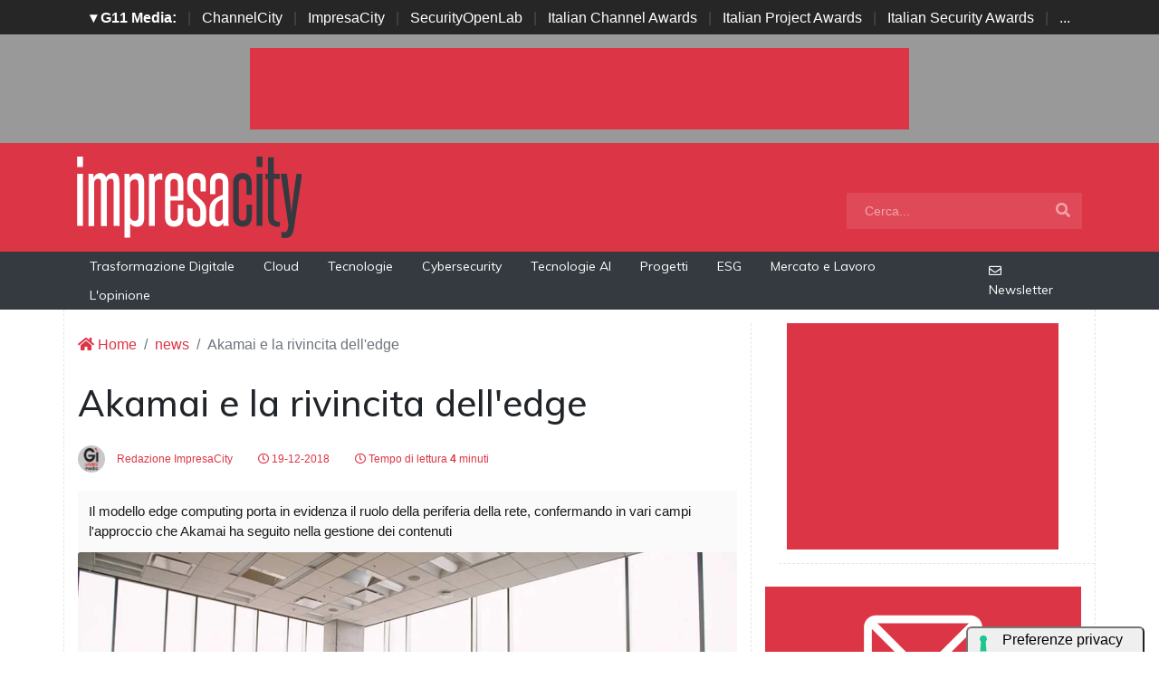

--- FILE ---
content_type: text/html; charset=UTF-8
request_url: https://www.impresacity.it/news/20939/akamai-e-la-rivincita-dell-edge.html
body_size: 12445
content:
<!doctype html>
<html lang="it-IT">
<head>


    <meta charset="utf-8">
    <title>Akamai e la rivincita dell'edge</title>
    <meta name="viewport" content="width=device-width, initial-scale=1, shrink-to-fit=no">
    <meta http-equiv="content-language" content="IT" />
    <meta name="title" content="Akamai e la rivincita dell'edge" />
    <meta name="description" content="Il modello edge computing porta in evidenza il ruolo della periferia della rete, confermando in vari campi l'approccio che Akamai ha seguito nella gestione dei contenuti" />
    <meta name="keywords" content="impresacity, Akamai, edge, edge computing, cloud, Content Delivery Network, media streaming, datacenter, edge server, IoT, multicloud, bot, VPN, identity-aware proxy" />
    <meta name="language" content="it" />
    <meta name="robots" content="INDEX,FOLLOW" />
    <meta name="robots" content="max-snippet:-1, max-image-preview:large, max-video-preview:-1"/>
    <meta name="author" content="ImpresaCity">
    <meta name="image" property="og:image" content="https://www.impresacity.it/immagini/2018/12/network-1.jpg">

    <link rel="image_src" href="https://www.impresacity.it/immagini/2018/12/network-1.jpg" />
    <link rel="icon" href="https://www.impresacity.it/img/favicon.png" type="image/png" />
    <link rel="amphtml" href="https://www.impresacity.it/amp/20939/akamai-e-la-rivincita-dell-edge.html" />
    <link rel="canonical" href="https://www.impresacity.it/news/20939/akamai-e-la-rivincita-dell-edge.html" />

    <!-- facebook i -->
    <meta property="fb:app_id" content="198876103293">
    <meta property="og:url" content="https://www.impresacity.it/news/20939/akamai-e-la-rivincita-dell-edge.html" />
    <meta property="og:type" content="Article" />
    <meta property="og:title" content="Akamai e la rivincita dell'edge" />
    <meta property="og:description" content="Il modello edge computing porta in evidenza il ruolo della periferia della rete, confermando in vari campi l'approccio che Akamai ha seguito nella gestione dei contenuti" />
    <meta property="og:image" content="https://www.impresacity.it/immagini/2018/12/network-1.jpg" />
    <meta property="og:image:secure_url" content="https://www.impresacity.it/immagini/2018/12/network-1.jpg" />
    <meta property="og:site_name" content="impresacity.it"/>
    <meta property="og:image:width"" content="1280"/>
    <meta property="og:image:height" content="720"/>
    <meta property="og:locale" content="it_IT" />
    <meta property="article:publisher" content="https://www.facebook.com/impresacitycity/" />
    <!-- facebook f -->

    <!-- twitter i -->
    <meta name="twitter:card" content="summary_large_image" />
    <meta name="twitter:description" content="Il modello edge computing porta in evidenza il ruolo della periferia della rete, confermando in vari campi l'approccio che Akamai ha seguito nella gestione dei contenuti" />
    <meta name="twitter:title" content="Akamai e la rivincita dell'edge" />
    <meta name="twitter:image" content="https://www.impresacity.it/immagini/2018/12/network-1.jpg" />
    <!-- twitter f -->

    <!-- dlvr tag -->
    <meta property="article:tag" content="edgecomputing" />
    <!-- dlvr tag -->

    
		<!-- cookie -->
			<script type="text/javascript" src="https://embeds.iubenda.com/widgets/a00b60dd-6db6-11ee-8bfc-5ad8d8c564c0.js"></script>
		<!-- cookie -->
    
    
    <link rel="stylesheet" href="https://www.impresacity.it/script/bootstrap/css/bootstrap.min.css">
    <script src="https://www.impresacity.it/script/jquery-3.4.1.min.js"></script>
    <script src="https://www.impresacity.it/script/popper.min.js"></script>
    <script src="https://www.impresacity.it/script/bootstrap/js/bootstrap.min.js"></script>
    <link rel="stylesheet" href="https://www.impresacity.it/script/responsive.css">

    <link rel="stylesheet" href="https://www.impresacity.it/script/fontawesome-free-5.12.1-web/css/all.css">

    <link href="https://fonts.googleapis.com/css?family=Muli:300,400,500,600,700,800,900&display=swap" rel="stylesheet">

    <link rel="stylesheet" href="https://www.impresacity.it/script/style1.css">
    <link rel="stylesheet" href="https://www.impresacity.it/script/style4.css">
    <link rel="stylesheet" href="https://www.impresacity.it/script/style2025.css" />
        
    
	
			<!-- Global site tag (gtag.js) - Google Analytics -->
			<script async src="https://www.googletagmanager.com/gtag/js?id=G-EXPP5QHRZT"></script>
			<script>
			window.dataLayer = window.dataLayer || [];
			function gtag(){dataLayer.push(arguments);}
			gtag('js', new Date());

			gtag('config', 'G-EXPP5QHRZT');
			</script>

    
    

    <script async src="https://securepubads.g.doubleclick.net/tag/js/gpt.js"></script>
    <script>
    window.googletag = window.googletag || {cmd: []};
    googletag.cmd.push(function() {
        googletag.defineSlot('/4143769/impresacity-336x280-A', [300, 250], 'div-gpt-ad-1697547680367-0').addService(googletag.pubads());
        googletag.defineSlot('/4143769/impresacity-336x280-B', [300, 250], 'div-gpt-ad-1697547680367-1').addService(googletag.pubads());
        googletag.defineSlot('/4143769/impresacity-336x280-C', [300, 250], 'div-gpt-ad-1697547680367-2').addService(googletag.pubads());
        googletag.defineSlot('/4143769/impresacity-336x280-D', [300, 250], 'div-gpt-ad-1697547680367-3').addService(googletag.pubads());
        googletag.defineSlot('/4143769/impresacity-728x90', [728, 90], 'div-gpt-ad-1697547680367-4').addService(googletag.pubads());
        googletag.defineSlot('/4143769/impresacity-728x90-A', [728, 90], 'div-gpt-ad-1697547680367-5').addService(googletag.pubads());
        googletag.defineSlot('/4143769/impresacity-728x90-B', [728, 90], 'div-gpt-ad-1697547680367-6').addService(googletag.pubads());
        googletag.defineSlot('/4143769/impresacity-728x90-C', [728, 90], 'div-gpt-ad-1697547680367-7').addService(googletag.pubads());
        googletag.defineSlot('/4143769/impresacity-sfondo', [1, 1], 'div-gpt-ad-1697547680367-8').addService(googletag.pubads());
        /*googletag.pubads().enableSingleRequest();*/
        googletag.pubads().collapseEmptyDivs();
        googletag.enableServices();
    });
    </script>



    <script type="application/ld+json">
    {
      "@context" : "https://schema.org",
      "@type" : "WebSite",
      "name" : "ImpresaCity",
      "alternateName" : "IC",
      "url" : "https://www.impresacity.it/"
    }
    </script>


</head>
<body>









                    <div id='div-gpt-ad-1697547680367-8' style="height: 1px;">
                    <script>
                        googletag.cmd.push(function() { googletag.display('div-gpt-ad-1697547680367-8'); });
                    </script>
                    </div>


            













        <!-- network -->
        <style>
            .g11networks { background-color: #262626; color: #4c4c4c; padding-top: 8px; padding-bottom: 8px; height: 38px;  overflow: hidden; }
            .g11networks .breadcrumb, .g11networks .list-group-item, .g11networks .collapse { background-color: #262626; }
            .g11networks .list-group-item { border:  1px solid rgba(255,255,255,.125); border-width: 0 0 1px; }
            .g11networks .container a { color: white; padding: 0 8px 0 8px; text-decoration: none; }
            .g11networks .container a:hover { background-color: rgba(255,255,255,0.2);}
            .g11networks-container .list-group a { color: #262626; text-decoration: none;}
        </style>

        
        <div class="g11networks">
            <div class="container text-center">
                            <a data-toggle="collapse" href="#collapseg11networks"><strong>	&#9662; G11 Media:</strong></a> | 
                            <a target="_Blank" href="https://www.channelcity.it">ChannelCity</a> | 
                            <a target="_Blank" href="https://www.impresacity.it">ImpresaCity</a> | 
                            <a target="_Blank" href="https://www.securityopenlab.it">SecurityOpenLab</a> | 
                            <a target="_Blank" href="https://www.italianchannelawards.it">Italian Channel Awards</a> | 
                            <a target="_Blank" href="https://www.italianprojectawards.it">Italian Project Awards</a> | 
                            <a target="_Blank" href="https://www.italiansecurityawards.it">Italian Security Awards</a> | 
                            <a data-toggle="collapse" href="#collapseg11networks">...
            </div>
        </div>



            <div class="container g11networks-container">

                    <div class="collapse" id="collapseg11networks">
                        <div class="row">
                            <div class="col-md-4">
                                <ul class="list-group list-group-flush">
                                    <li class="list-group-item"><a target="_Blank" href="https://www.g11media.it"><strong>G11 Media</strong></a></li>
                                    <li class="list-group-item"><a target="_Blank" href="https://www.agendaict.it"><strong>AgendaICT</strong></a></li>
                                    <li class="list-group-item"><a target="_Blank" href="https://www.bitcity.it"><strong>BitCity</strong></a></li>
                                    <li class="list-group-item"><a target="_Blank" href="https://www.channelcity.it"><strong>ChannelCity</strong></a></li>
                                    
                                </ul>
                            </div>   
                            <div class="col-md-4">
                                <ul class="list-group list-group-flush">
                                    <li class="list-group-item"><a target="_Blank" href="https://www.securityopenlab.it"><strong>SecurityOpenLab</strong></a></li>
                                    <li class="list-group-item"><a target="_Blank" href="https://www.greencity.it"><strong>GreenCity</strong></a></li>
                                    <li class="list-group-item"><a target="_Blank" href="https://www.impresacity.it"><strong>ImpresaCity</strong></a></li>
                                    <li class="list-group-item"><a target="_Blank" href="https://www.impresagreen.it"><strong>ImpresaGreen</strong></a></li>
                                </ul>
                            </div>                    
                            <div class="col-md-4">
                                <ul class="list-group list-group-flush">
                                    <li class="list-group-item"><a target="_Blank" href="https://www.innovationopenlab.com"><strong>InnovationOpenLab</strong></a></li>
                                    <li class="list-group-item"><a target="_Blank" href="https://www.innovationcity.it"><strong>InnovationCity</strong></a></li>
                                    <li class="list-group-item"><a target="_Blank" href="https://www.italianchannelawards.it"><strong>Italian Channel Awards</strong></a></li>
                                    <li class="list-group-item"><a target="_Blank" href="https://www.italianprojectawards.it"><strong>Italian Project Awards</strong></a></li>
                                    <li class="list-group-item"><a target="_Blank" href="https://www.italiansecurityawards.it"><strong>Italian Security Awards</strong></a></li>
                                </ul>
                            </div>                    
                        </div>
                    </div>


            </div>

        <!-- network -->










        







<!--- pagina i -->

<div class="pagina" id="pagina">







    <!-- ADV apertura i -->   

    <div class="bg-apertura-adv">

        <div class="container">

            <div class="row">

                <div class="col-12">

                    <div class="adv-728x90">

                        
         
                    <div id='div-gpt-ad-1697547680367-4'>
                    <script>
                        googletag.cmd.push(function() { googletag.display('div-gpt-ad-1697547680367-4'); });
                    </script>
                    </div>


            
                    </div>

                </div>

            </div>

        </div>

    </div>

    <!-- ADV apertura f -->










    <!-- menu superiore i -->



    <nav class="navbar navbar-expand-lg navbar-light menu-superiore">

        <div class="container">



            <div class="logo-up"><a href="https://www.impresacity.it/" title="ImpresaCity"><img class="logo-img" src="https://www.impresacity.it/img/logo-impresacity-bianco.svg" alt="ImpresaCity"></a></div>



            <button class="navbar-toggler" type="button" data-toggle="collapse" data-target="#navbarSupportedContent"

                aria-controls="navbarSupportedContent" aria-expanded="false" aria-label="Toggle navigation">

                <span class="navbar-toggler-icon"></span>

            </button>



            <div class="collapse navbar-collapse" id="navbarSupportedContent">

                <ul class="navbar-nav mr-auto">

                    <li class="nav-item d-block d-sm-none">

                        <a class="nav-link" href="https://www.impresacity.it/"><i class="fas fa-home"></i> Home <span class="sr-only">(current)</span></a>

                    </li>



                    <li class="nav-item d-block d-sm-none">        
                        <a class="nav-link" href="https://www.impresacity.it/categoria/trasformazione-digitale">Trasformazione Digitale</a>
                    </li>    

                    <li class="nav-item d-block d-sm-none">                
                        <a class="nav-link" href="https://www.impresacity.it/categoria/cloud">Cloud</a>
                    </li>

                    <li class="nav-item d-block d-sm-none">                
                        <a class="nav-link" href="https://www.impresacity.it/archivio/tecnologie">Tecnologie</a>
                    </li>    

                    <li class="nav-item d-block d-sm-none">                
                        <a class="nav-link" href="https://www.impresacity.it/categoria/cybersecurity">Cybersecurity</a>
                    </li>    

                    <li class="nav-item d-block d-sm-none">                
                        <a class="nav-link" href="https://www.impresacity.it/categoria/tecnologie-ai">Tecnologie AI</a>
                    </li>    

                    <li class="nav-item d-block d-sm-none">
                        <a class="nav-link" href="https://www.impresacity.it/categoria/progetti">Progetti</a>
                    </li>    

                    <li class="nav-item d-block d-sm-none">
                        <a class="nav-link" href="https://www.impresacity.it/categoria/esg">ESG</a>
                    </li>    

                    <li class="nav-item d-block d-sm-none">
                        <a class="nav-link" href="https://www.impresacity.it/categoria/mercato-e-lavoro">Mercato e Lavoro</a>
                    </li>   
                    
                    <li class="nav-item d-block d-sm-none">
                        <a class="nav-link" href="https://www.impresacity.it/categoria/opinione">L'opinione</a>
                    </li>    





                </ul>



                <form class="form-inline my-2 my-lg-0 menu-cerca"  action="https://www.impresacity.it/cerca" method="get" enctype="application/x-www-form-urlencoded" accept-charset="UTF-8">

                    <input id="s" name="s" class="form-control mr-sm-2" type="search" placeholder="Cerca..." aria-label="Search">

                    <button class="btn my-2 my-sm-0" type="submit"><i class="fa fa-search"></i></button>

                </form>



            </div>



        </div>

    </nav>








    







    <nav class="navbar navbar-expand-lg navbar-light menu-superiore-m">

        <div class="container">

            <div class="sinistra d-none d-sm-block">

                <!-- <a class="nav-link" href="https://www.impresacity.it/"><i class="fas fa-home"></i> Home</a> -->
                <a class="nav-link" href="https://www.impresacity.it/categoria/trasformazione-digitale">Trasformazione Digitale</a>
                <a class="nav-link" href="https://www.impresacity.it/categoria/cloud">Cloud</a>
                <a class="nav-link" href="https://www.impresacity.it/categoria/tecnologie">Tecnologie</a>
                <a class="nav-link" href="https://www.impresacity.it/categoria/cybersecurity">Cybersecurity</a>
                <a class="nav-link" href="https://www.impresacity.it/categoria/tecnologie-ai">Tecnologie AI</a>
                <a class="nav-link" href="https://www.impresacity.it/categoria/progetti">Progetti</a>
                <a class="nav-link" href="https://www.impresacity.it/categoria/esg">ESG</a>
                <a class="nav-link" href="https://www.impresacity.it/categoria/mercato-e-lavoro">Mercato e Lavoro</a>
                <a class="nav-link" href="https://www.impresacity.it/categoria/opinione">L'opinione</a>
                
            </div>

            <div class="destra">



                    <a class="nav-link" target="_Blank" href="https://bitcity.emailsp.com/frontend/forms/Subscription.aspx?idList=4&idForm=133&guid=28530055-23BC-4E37-AD99-3319F2F068F0" title="Iscriviti alla newsltter di ImpresaCity per rimanere sempre aggiornato"><i class="far fa-envelope"></i> Newsletter</a>

            </div>

        </div>

    </nav>

    <!-- menu superiore i -->




    

    





















 






<!-- pagina lettura i -->


    <div class="container container-bianco">
        <div class="row sopra-15">

        
                

                


<!--  dati strutturati i ----------------------------------------------------------------------------------->

   <script type="application/ld+json">
            {
              "@context": "http://schema.org",
              "@type": "NewsArticle",
              "timeRequired": "PT4M",
              "mainEntityOfPage": {
                "@type": "WebPage",
                "@id": "https://www.impresacity.it/news/20939/akamai-e-la-rivincita-dell-edge.html"
              },
              "headline": "Akamai e la rivincita dell'edge",
              "image": {
                "@type": "ImageObject",
                "url": "https://www.impresacity.it/immagini/2018/12/network-1.jpg",
                "width": 1024,
                "height": 768
              },
              "datePublished": "2018-12-19 17:48:00",
              "dateModified": "2018-12-19 18:03:01",
              "author": {
                "@type": "Person",
                "name": "Redazione ImpresaCity"
              },
               "publisher": {
                "@type": "Organization",
                "name": "G11 Media S.r.l.",
                "url": "https://www.g11media.it",
                "logo": {
                  "@type": "ImageObject",
                  "url": "https://www.g11media.it/img2015/g11media.png",
                  "width": 300,
                  "height": 300
                }
              },
              "description": "Il modello edge computing porta in evidenza il ruolo della periferia della rete, confermando in vari campi l'approccio che Akamai ha seguito nella gestione dei contenuti",
              "articleBody": "Ora che tutti parlano in vario modo di edge computing come di una evoluzione che sta mettendo in discussione la centralizzazione del cloud, il rischio  egrave; dimenticarsi che in alcuni ambiti ci si concentra da anni sulla  periferia  della rete come componente chiave. Un esempio calzante  egrave; la distribuzione dei contenuti su Internet, un ambito per cui Akamai ha realizzato una sua CDN (Content Delivery Network) da 240 mila nodi su cui transita un terzo circa del traffico web mondiale.La logica della CDN Akamai  egrave; applicata soprattutto al media streaming ma  egrave; in pieno stile edge computing: se aspettassimo i contenuti dal centro della rete non riusciremmo mai a fruirne in maniera adeguata, motivo per cui devono essere sparsi (intelligentemente) in una rete distribuita e  densa  con nodi in prossimit agrave; degli utenti che vi si collegano. E non  egrave; un problema di banda in senso generalizzato: Akamai stima che tutte le connessioni last mile combinate a livello mondiale ammontino a qualcosa come 36 mila Tbps, molto pi ugrave; di quanto servirebbe per portare streaming 4K da 10 Mbps ai 2,5 miliardi di utenti Internet.In periferia quindi la banda c' egrave; eccome (mediamente,  egrave; ovvio).  Egrave; il  centro  di Internet che non sarebbe in grado di generare flussi trasmissivi adeguati. Se i flussi dati dovessero partire da una serie di datacenter centralizzati e transitare sui backbone degli operatori, come prevede il modello classico del cloud, quei 2,5 miliardi di utenti resterebbero figurativamente a piedi, perch eacute; la banda massima del core di Internet al momento  egrave; stimabile in 72 volte meno quella della periferia.L'approccio orientato all'edge che per Akamai  egrave; business quotidiano promette ora di toccare ambiti molto pi ugrave; ampi del media streaming.  Il modello tradizionale basato sui datacenter centralizzati - spiega Alessandro Livrea, Country Manager di Akamai Italia - non funziona pi ugrave;. Anche le aziende che oggi offrono servizi cloud dovranno passare a modelli diversi che mettono in evidenza gli edge server.  Egrave; un cambio di paradigma importante .Spesso si associa il tema edge computing con le applicazioni IoT e il legame certamente esiste. Akamai sottolinea per ograve; che per molte imprese il primo passo dal cloud all'edge pi ugrave; semplicemente sar agrave; il multicloud, che anche Gartner vede come la strategia pi ugrave; comunemente utilizzata il prossimo anno dalle imprese. Il passo per ograve; non  egrave; scontato, anche perch eacute; richiede di uniformare la gestione e la protezione dei dati distribuiti su cloud diversi.Anche da questo punto di vista il modello edge computing pu ograve; aiutare. Di fronte alle importanti evoluzioni che, secondo Akamai, le minacce in rete avranno nel 2019 (attacchi sempre pi ugrave; sofisticati e  silenti , bot che ormai fanno la met agrave; del traffico Internet, device IoT a rischio di violazione...)  egrave; utile mettere a fattor comune la conoscenza raccolta dai vari nodi della rete, ad esempio con funzioni di analisi comportamentale per distinguere tra utenti leciti e non (o tra umani e bot). Tecnologie come queste - spiega Livrea - traggono vantaggi dall'edge per questioni di scalabilit agrave;. Collocarle al centro della rete significherebbe dover creare sistemi in grado di gestire le situazioni di picco, in casa o in cloud, senza latenza. All'edge invece si fa leva su un numero elevato di nodi, tutti dotati delle funzioni necessarie .La tendenza - sempre tra le previsioni Akamai per il 2019 - verso una sicurezza pi ugrave; elastica e adattabile  egrave; confermata dal declino delle tradizionali VPN. Il passaggio al cloud ha complicato lo scenario VPN perch eacute; le risorse non sono pi ugrave; centralizzate:  non ha pi ugrave; senso distinguere tra Internet e le intranet, ma non possiamo gestire un'autenticazione separata per ogni servizio , sottolinea Livrea.Da qui la diffusione dei cosiddetti identity-aware proxy che gestiscono connessioni mirate Layer 7 per le singole applicazioni in cloud: una forma di micro-segmentazione degli accessi che sarebbe troppo complessa con l'approccio VPN convenzionale.  Nel 2019 sar agrave; un trend importante - spiega Livrea - anche se appare difficile accettarlo a livello filosofico perch eacute; si dismette una tecnologia consolidata per una soluzione nuova, ma che nella pratica ha gi agrave; evidenziato grandi vantaggi ."
            }
            </script>

          
            


          <script type="application/ld+json">
            {
              "@context": "http://schema.org",
              "@type": "Article",
              "timeRequired": "PT4M",
              "mainEntityOfPage": {
                "@type": "WebPage",
                "@id": "https://www.impresacity.it/news/20939/akamai-e-la-rivincita-dell-edge.html"
              },
              "headline": "Akamai e la rivincita dell'edge",
              "image": {
                "@type": "ImageObject",
                "url": "https://www.impresacity.it/immagini/2018/12/network-1.jpg",
                "width": 1024,
                "height": 768
              },
              "datePublished": "2018-12-19 17:48:00",
              "dateModified": "2018-12-19 18:03:01",
              "author": {
                "@type": "Person",
                "name": "Redazione ImpresaCity"
              },
               "publisher": {
                "@type": "Organization",
                "name": "G11 Media S.r.l.",
                "url": "https://www.g11media.it",
                "logo": {
                  "@type": "ImageObject",
                  "url": "https://www.g11media.it/img2015/g11media.png",
                  "width": 300,
                  "height": 300
                }
              },
              "description": "Il modello edge computing porta in evidenza il ruolo della periferia della rete, confermando in vari campi l'approccio che Akamai ha seguito nella gestione dei contenuti",
              "articleBody": "Ora che tutti parlano in vario modo di edge computing come di una evoluzione che sta mettendo in discussione la centralizzazione del cloud, il rischio  egrave; dimenticarsi che in alcuni ambiti ci si concentra da anni sulla  periferia  della rete come componente chiave. Un esempio calzante  egrave; la distribuzione dei contenuti su Internet, un ambito per cui Akamai ha realizzato una sua CDN (Content Delivery Network) da 240 mila nodi su cui transita un terzo circa del traffico web mondiale.La logica della CDN Akamai  egrave; applicata soprattutto al media streaming ma  egrave; in pieno stile edge computing: se aspettassimo i contenuti dal centro della rete non riusciremmo mai a fruirne in maniera adeguata, motivo per cui devono essere sparsi (intelligentemente) in una rete distribuita e  densa  con nodi in prossimit agrave; degli utenti che vi si collegano. E non  egrave; un problema di banda in senso generalizzato: Akamai stima che tutte le connessioni last mile combinate a livello mondiale ammontino a qualcosa come 36 mila Tbps, molto pi ugrave; di quanto servirebbe per portare streaming 4K da 10 Mbps ai 2,5 miliardi di utenti Internet.In periferia quindi la banda c' egrave; eccome (mediamente,  egrave; ovvio).  Egrave; il  centro  di Internet che non sarebbe in grado di generare flussi trasmissivi adeguati. Se i flussi dati dovessero partire da una serie di datacenter centralizzati e transitare sui backbone degli operatori, come prevede il modello classico del cloud, quei 2,5 miliardi di utenti resterebbero figurativamente a piedi, perch eacute; la banda massima del core di Internet al momento  egrave; stimabile in 72 volte meno quella della periferia.L'approccio orientato all'edge che per Akamai  egrave; business quotidiano promette ora di toccare ambiti molto pi ugrave; ampi del media streaming.  Il modello tradizionale basato sui datacenter centralizzati - spiega Alessandro Livrea, Country Manager di Akamai Italia - non funziona pi ugrave;. Anche le aziende che oggi offrono servizi cloud dovranno passare a modelli diversi che mettono in evidenza gli edge server.  Egrave; un cambio di paradigma importante .Spesso si associa il tema edge computing con le applicazioni IoT e il legame certamente esiste. Akamai sottolinea per ograve; che per molte imprese il primo passo dal cloud all'edge pi ugrave; semplicemente sar agrave; il multicloud, che anche Gartner vede come la strategia pi ugrave; comunemente utilizzata il prossimo anno dalle imprese. Il passo per ograve; non  egrave; scontato, anche perch eacute; richiede di uniformare la gestione e la protezione dei dati distribuiti su cloud diversi.Anche da questo punto di vista il modello edge computing pu ograve; aiutare. Di fronte alle importanti evoluzioni che, secondo Akamai, le minacce in rete avranno nel 2019 (attacchi sempre pi ugrave; sofisticati e  silenti , bot che ormai fanno la met agrave; del traffico Internet, device IoT a rischio di violazione...)  egrave; utile mettere a fattor comune la conoscenza raccolta dai vari nodi della rete, ad esempio con funzioni di analisi comportamentale per distinguere tra utenti leciti e non (o tra umani e bot). Tecnologie come queste - spiega Livrea - traggono vantaggi dall'edge per questioni di scalabilit agrave;. Collocarle al centro della rete significherebbe dover creare sistemi in grado di gestire le situazioni di picco, in casa o in cloud, senza latenza. All'edge invece si fa leva su un numero elevato di nodi, tutti dotati delle funzioni necessarie .La tendenza - sempre tra le previsioni Akamai per il 2019 - verso una sicurezza pi ugrave; elastica e adattabile  egrave; confermata dal declino delle tradizionali VPN. Il passaggio al cloud ha complicato lo scenario VPN perch eacute; le risorse non sono pi ugrave; centralizzate:  non ha pi ugrave; senso distinguere tra Internet e le intranet, ma non possiamo gestire un'autenticazione separata per ogni servizio , sottolinea Livrea.Da qui la diffusione dei cosiddetti identity-aware proxy che gestiscono connessioni mirate Layer 7 per le singole applicazioni in cloud: una forma di micro-segmentazione degli accessi che sarebbe troppo complessa con l'approccio VPN convenzionale.  Nel 2019 sar agrave; un trend importante - spiega Livrea - anche se appare difficile accettarlo a livello filosofico perch eacute; si dismette una tecnologia consolidata per una soluzione nuova, ma che nella pratica ha gi agrave; evidenziato grandi vantaggi ."
            }
            </script>

<!--  dati strutturati f ----------------------------------------------------------------------------------->








            <!--- colonna sinistra i -->
            <div class="col-lg-8 divisione-destra">



                


                


                    
                    <nav aria-label="breadcrumb">
                        <ol class="breadcrumb">
                            <li class="breadcrumb-item"><a href="https://www.impresacity.it/"><i class="fas fa-home"></i> Home</a></li>
                            <li class="breadcrumb-item"><a href="https://www.impresacity.it/archivio/news">news</a></li>
                            <li class="breadcrumb-item active" aria-current="page">Akamai e la rivincita dell'edge</li>
                        </ol>
                    </nav>


                <h1 class="post-titolo"> Akamai e la rivincita dell'edge </h1>



                <ul class="post-meta">
                    <li class="post-author">
                        <a href="#"><img class="immagine-autore rounded-circle" src="https://www.impresacity.it/img/autori/redazione.jpg" title="Redazione ImpresaCity" alt="Redazione ImpresaCity"> Redazione ImpresaCity </a>
                    </li>
                    <li><a href="#"><i class="far fa-clock"></i> 19-12-2018 </a></li>

                    <li><a href="#"><i class="far fa-clock"></i> Tempo di lettura <strong>4</strong> minuti</a></li>

                    <li class="social-share">
                                            </li>
                </ul>

                
                <p class="post-occhiello"> Il modello edge computing porta in evidenza il ruolo della periferia della rete, confermando in vari campi l'approccio che Akamai ha seguito nella gestione dei contenuti </p>


                <div class="post-immagine immagine">
                    <div class="immagine-sfondo" style="background-image:url(https://www.impresacity.it/immagini/2018/12/network-1.jpg)"> </div>
                    <div class="post-immagine-cat">
                                                <a title="Trasformazione Digitale" href="https://www.impresacity.it/categoria/trasformazione-digitale" class="post-cat">Trasformazione Digitale</a>
                                                <a title="Cloud" href="https://www.impresacity.it/categoria/cloud" class="post-cat">Cloud</a>
                                            </div>
                </div>








                

                
                
                
                
                
                <!-- riga social i -->           
                <div class="riga-social">
					<div class="social">
                        <div class="item"><a target="_Blank" href="https://www.facebook.com/sharer.php?u=https://www.impresacity.it/news/20939/akamai-e-la-rivincita-dell-edge.html"><img src="/img/social/facebook.svg"></a></div>
                        <div class="item"><a target="_Blank" href="https://www.linkedin.com/shareArticle?mini=true&url=https://www.impresacity.it/news/20939/akamai-e-la-rivincita-dell-edge.html&title=Akamai e la rivincita dell'edge"><img src="/img/social/linkedin.svg"></a></div>
                        <div class="item"><a target="_Blank" href="https://twitter.com/intent/tweet?text=Akamai e la rivincita dell'edge&url=https://www.impresacity.it/news/20939/akamai-e-la-rivincita-dell-edge.html"><img src="/img/social/twitter.svg"></a></div>
                    </div>
                </div>
                <!-- riga social f -->



           
                                








                <div class="post-testo">
                    Ora che tutti parlano in vario modo <a target="_Blank" href=" https://www.impresacity.it/news/20892/edge-computing-cos-e-oggi-e-perche-sta-cambiando-anche-l-approccio-al-cloud.html">di edge computing</a> come di una evoluzione che sta mettendo in discussione la centralizzazione del cloud, il rischio &egrave; dimenticarsi che in alcuni ambiti ci si concentra da anni sulla<strong> "periferia" della rete come componente chiave</strong>. Un esempio calzante &egrave; la distribuzione dei contenuti su Internet, un ambito per cui <strong>Akamai</strong> ha realizzato una sua CDN (Content Delivery Network) da 240 mila nodi su cui transita un terzo circa del traffico web mondiale.<br /><br />La logica della CDN Akamai &egrave; applicata soprattutto al media streaming ma &egrave; in pieno stile edge computing: se aspettassimo i contenuti dal centro della rete non riusciremmo mai a fruirne in maniera adeguata, motivo per cui devono essere <strong>sparsi (intelligentemente) in una rete distribuita e "densa"</strong> con nodi in prossimit&agrave; degli utenti che vi si collegano. E non &egrave; un <a target="_Blank" href=" https://www.impresacity.it/news/20894/">problema di banda</a> in senso generalizzato: Akamai stima che tutte le connessioni last mile combinate a livello mondiale ammontino a <strong>qualcosa come 36 mila Tbps</strong>, molto pi&ugrave; di quanto servirebbe per portare streaming 4K da 10 Mbps ai 2,5 miliardi di utenti Internet.<br /><br />In periferia quindi la banda c'&egrave; eccome (mediamente, &egrave; ovvio). &Egrave; il "centro" di Internet che <strong>non sarebbe in grado di generare flussi trasmissivi adeguati</strong>. Se i flussi dati dovessero partire da una serie di datacenter centralizzati e transitare sui backbone degli operatori, come prevede il modello classico del cloud, quei 2,5 miliardi di utenti resterebbero figurativamente a piedi, perch&eacute; la banda massima del core di Internet al momento &egrave; stimabile in 72 volte meno quella della periferia.<br /><br /><span class="all-centro"><img src="https://www.impresacity.it/immagini/2018/06/network-stuff-800x400-2.jpg" alt="network stuff 800x400" title="network stuff 800x400" /></span><br />L'approccio orientato all'edge che per Akamai &egrave; business quotidiano promette ora di toccare ambiti molto pi&ugrave; ampi del media streaming. "<em>Il modello tradizionale basato sui datacenter centralizzati</em> - spiega <strong>Alessandro Livrea,</strong> Country Manager di Akamai Italia - <em>non funziona pi&ugrave;. Anche le aziende che oggi offrono servizi cloud dovranno passare a modelli diversi che mettono in evidenza gli edge server. &Egrave; un cambio di paradigma importante</em>".<br /><br />Spesso si associa il tema edge computing con le applicazioni IoT e il legame certamente esiste. Akamai sottolinea per&ograve; che per molte imprese il primo passo dal cloud all'edge <strong>pi&ugrave; semplicemente sar&agrave; il multicloud</strong>, che anche Gartner vede come la strategia pi&ugrave; comunemente utilizzata il prossimo anno dalle imprese. Il passo per&ograve; <a target="_Blank" href=" https://www.impresacity.it/news/20825/">non &egrave; scontato</a>, anche perch&eacute; richiede di uniformare la gestione e la protezione dei dati distribuiti su cloud diversi.<br /><br />Anche da questo punto di vista il modello edge computing pu&ograve; aiutare. Di fronte alle importanti evoluzioni che, secondo Akamai, le minacce in rete avranno nel 2019 (attacchi sempre pi&ugrave; sofisticati e "silenti", bot che ormai fanno la met&agrave; del traffico Internet, device IoT a rischio di violazione...) &egrave; utile <strong>mettere a fattor comune la conoscenza raccolta dai vari nodi della rete</strong>, ad esempio con funzioni di analisi comportamentale per distinguere tra utenti leciti e non (o tra umani e bot).<br /><br /><span class="all-centro"><img src="https://www.impresacity.it/immagini/2018/06/networking-1.jpg" alt="networking" title="networking" /></span><br />"<em>Tecnologie come queste</em> - spiega Livrea - <em>traggono vantaggi dall'edge per <strong>questioni di scalabilit&agrave;</strong>. Collocarle al centro della rete significherebbe dover creare sistemi in grado di gestire le situazioni di picco, in casa o in cloud, senza latenza. All'edge invece si fa leva su un numero elevato di nodi, tutti dotati delle funzioni necessarie</em>".<br /><br />La tendenza - sempre tra le previsioni Akamai per il 2019 - verso una <strong>sicurezza pi&ugrave; elastica e adattabile</strong> &egrave; confermata dal declino delle tradizionali VPN. Il passaggio al cloud ha complicato lo scenario VPN perch&eacute; le risorse non sono pi&ugrave; centralizzate: "<em>non ha pi&ugrave; senso distinguere tra Internet e le intranet, ma non possiamo gestire un'autenticazione separata per ogni servizio</em>", sottolinea Livrea.<br /><br />Da qui la diffusione dei cosiddetti <strong>identity-aware proxy</strong> che gestiscono connessioni mirate Layer 7 per le singole applicazioni in cloud: una forma di micro-segmentazione degli accessi che sarebbe troppo complessa con l'approccio VPN convenzionale. "<em>Nel 2019 sar&agrave; un trend importante</em> - spiega Livrea - <em>anche se appare difficile accettarlo a livello filosofico perch&eacute; <strong>si dismette una tecnologia consolidata</strong> per una soluzione nuova, ma che nella pratica ha gi&agrave; evidenziato grandi vantaggi</em>".                </div>


            
                



                
                

                


                


                



                                <!-- elenco TAG i -->
                <div class="post-tag">
                    <div class="tag-lista">
                        <span>Tags: </span>
                        
                                                        <a title="edge computing" href="https://www.impresacity.it/tag/edge-computing">edge computing</a>
                                                        <a title="akamai" href="https://www.impresacity.it/tag/akamai">akamai</a>
                                                        <a title="sicurezza  it" href="https://www.impresacity.it/tag/sicurezza-it">sicurezza  it</a>
                                            </div>
                </div>
                <!-- elenco TAG f -->
                










                



                  
                <div class="badge-newsletter pt-3">
                    <center><span>Se questo articolo ti è piaciuto e vuoi rimanere sempre informato</span></center>
                        <div class="alert alert-light text-center align-middle">
                                <svg xmlns="http://www.w3.org/2000/svg" width="32" height="32" fill="currentColor" class="bi bi-envelope-paper-heart" viewBox="0 0 16 16">
                                    <path fill-rule="evenodd" d="M2 2a2 2 0 0 1 2-2h8a2 2 0 0 1 2 2v1.133l.941.502A2 2 0 0 1 16 5.4V14a2 2 0 0 1-2 2H2a2 2 0 0 1-2-2V5.4a2 2 0 0 1 1.059-1.765L2 3.133zm0 2.267-.47.25A1 1 0 0 0 1 5.4v.817l1 .6zm1 3.15 3.75 2.25L8 8.917l1.25.75L13 7.417V2a1 1 0 0 0-1-1H4a1 1 0 0 0-1 1zm11-.6 1-.6V5.4a1 1 0 0 0-.53-.882L14 4.267zM8 2.982C9.664 1.309 13.825 4.236 8 8 2.175 4.236 6.336 1.31 8 2.982m7 4.401-4.778 2.867L15 13.117zm-.035 6.88L8 10.082l-6.965 4.18A1 1 0 0 0 2 15h12a1 1 0 0 0 .965-.738ZM1 13.116l4.778-2.867L1 7.383v5.734Z"/>
                                </svg>
                                 Iscriviti alla nostra Newsletter Gratuita.
                                <a class="btn btn-light" href="https://bitcity.emailsp.com/frontend/forms/Subscription.aspx?idList=4&idForm=133&guid=28530055-23BC-4E37-AD99-3319F2F068F0" target="_Blank" data-cmp-ab="2">Iscriviti</a>
                        </div>
                </div>



                <div class="badge-google-news pt-1">
                        <div class="alert alert-light text-center align-middle">
                                <a class="" href="https://news.google.com/publications/CAAqKQgKIiNDQklTRkFnTWFoQUtEbWx0Y0hKbGMyRmphWFI1TG1sMEtBQVAB?ceid=IT:it&oc=3" target="_Blank" data-cmp-ab="2"><img class="img-fluid" alt="GoogleNews" src="https://www.securityopenlab.it/img/google-news.svg" data-cmp-info="10"></a>
                                 Rimani sempre aggiornato, seguici su Google News! 
                                <a class="btn btn-light" href="https://news.google.com/publications/CAAqKQgKIiNDQklTRkFnTWFoQUtEbWx0Y0hKbGMyRmphWFI1TG1sMEtBQVAB?ceid=IT:it&oc=3" target="_Blank" data-cmp-ab="2">Seguici</a>
                        </div>
                </div>


                <!-- abbonamento rivista -->
                <style>
                    .post-abbonamento-news .alert{
                        background-color:#dc3545;
                        color: white;
                        font-size: 1.25rem;
                    }


                    .post-abbonamento-news .btn{
                        border-radius: 1.25rem;
                        background-color: white;
                        padding: 5px 30px 5px 30px;
                        font-size: 1.2rem;
                    }
                </style>

                <div class="post-abbonamento-news pt-1">
                        <div class="alert alert-light text-center align-middle">
                                  <a class="btn btn-light" href="https://www.g11media.it/abbonamento/icm" target="_Blank">Abbonati</a> alla rivista <strong>ImpresaCity Magazine</strong> e ricevi la tua copia.
                        </div>
                </div>
                <!-- abbonamento rivista -->






                
                <div class="adv-728x90"> 
            
       
                    <div id='div-gpt-ad-1697547680367-5'>
                    <script>
                        googletag.cmd.push(function() { googletag.display('div-gpt-ad-1697547680367-5'); });
                    </script>
                    </div>

             </div>



                                


                        <!-- notizie correlate i -->


                                    <h2 class="block-title sopra-15">
                                        <span class="titolo"> Notizie correlate</span>
                                        <span class="bar"></span>

                                    </h2>



                                    <div class="row">
                                
                                            
                                                                                        <div class="col-6 col-md-3">

                                                <div class="post-singole">


                                                    <div class="immagine-sfondo immagine-tb border" style="height: 120px;">
                                                        <a href="https://www.impresacity.it/news/30793/gecko-il-piano-di-akamai-per-ledge-computing.html" title="Gecko: il piano di Akamai per l'edge computing" class="simple">
                                                            <img src="https://www.impresacity.it/immagini/2024/01/15/data-cloud.jpg" loading="lazy" alt="Gecko: il piano di Akamai per l'edge computing">
                                                        </a>
                                                    </div>

                                                    <div class="post-testi">
                                                        <h1 class="titolo"><b>2</b> - <a href="https://www.impresacity.it/news/30793/gecko-il-piano-di-akamai-per-ledge-computing.html" title="Gecko: il piano di Akamai per l'edge computing">Gecko: il piano di Akamai per l'edge computing</a></h1>
                                                    </div>

                                                </div>

                                            </div>
                                                                                        <div class="col-6 col-md-3">

                                                <div class="post-singole">


                                                    <div class="immagine-sfondo immagine-tb border" style="height: 120px;">
                                                        <a href="https://www.impresacity.it/news/28315/akamai-vuole-fare-lhyperscaler-vero.html" title="Akamai vuole fare l'hyperscaler "vero"" class="simple">
                                                            <img src="https://www.impresacity.it/immagini/2023/02/02/cloud-computer.jpg" loading="lazy" alt="Akamai vuole fare l'hyperscaler "vero"">
                                                        </a>
                                                    </div>

                                                    <div class="post-testi">
                                                        <h1 class="titolo"><b>2</b> - <a href="https://www.impresacity.it/news/28315/akamai-vuole-fare-lhyperscaler-vero.html" title="Akamai vuole fare l'hyperscaler "vero"">Akamai vuole fare l'hyperscaler "vero"</a></h1>
                                                    </div>

                                                </div>

                                            </div>
                                                                                        <div class="col-6 col-md-3">

                                                <div class="post-singole">


                                                    <div class="immagine-sfondo immagine-tb border" style="height: 120px;">
                                                        <a href="https://www.impresacity.it/news/35318/couchbase-si-muove-tra-dbaas-e-ai.html" title="Couchbase si muove tra DBaaS e AI" class="simple">
                                                            <img src="https://www.impresacity.it/immagini/2025/03/31/cloud-cloud.jpg" loading="lazy" alt="Couchbase si muove tra DBaaS e AI">
                                                        </a>
                                                    </div>

                                                    <div class="post-testi">
                                                        <h1 class="titolo"><b>1</b> - <a href="https://www.impresacity.it/news/35318/couchbase-si-muove-tra-dbaas-e-ai.html" title="Couchbase si muove tra DBaaS e AI">Couchbase si muove tra DBaaS e AI</a></h1>
                                                    </div>

                                                </div>

                                            </div>
                                                                                        <div class="col-6 col-md-3">

                                                <div class="post-singole">


                                                    <div class="immagine-sfondo immagine-tb border" style="height: 120px;">
                                                        <a href="https://www.impresacity.it/news/34168/red-hat-quando-il-data-center-va-nello-spazio.html" title="Red Hat, quando il data center va nello spazio" class="simple">
                                                            <img src="https://www.impresacity.it/immagini/2025/03/10/data-center-nello-spazio.jpg" loading="lazy" alt="Red Hat, quando il data center va nello spazio">
                                                        </a>
                                                    </div>

                                                    <div class="post-testi">
                                                        <h1 class="titolo"><b>1</b> - <a href="https://www.impresacity.it/news/34168/red-hat-quando-il-data-center-va-nello-spazio.html" title="Red Hat, quando il data center va nello spazio">Red Hat, quando il data center va nello spazio</a></h1>
                                                    </div>

                                                </div>

                                            </div>
                                                                                        <div class="col-6 col-md-3">

                                                <div class="post-singole">


                                                    <div class="immagine-sfondo immagine-tb border" style="height: 120px;">
                                                        <a href="https://www.impresacity.it/news/33102/red-hat-con-il-nuovo-device-edge-carichi-di-lavoro-ai-edge-quasi-in-real-time.html" title="Red Hat, con il nuovo Device Edge carichi di lavoro AI Edge quasi in real time" class="simple">
                                                            <img src="https://www.impresacity.it/immagini/2024/11/14/edge.jpg" loading="lazy" alt="Red Hat, con il nuovo Device Edge carichi di lavoro AI Edge quasi in real time">
                                                        </a>
                                                    </div>

                                                    <div class="post-testi">
                                                        <h1 class="titolo"><b>1</b> - <a href="https://www.impresacity.it/news/33102/red-hat-con-il-nuovo-device-edge-carichi-di-lavoro-ai-edge-quasi-in-real-time.html" title="Red Hat, con il nuovo Device Edge carichi di lavoro AI Edge quasi in real time">Red Hat, con il nuovo Device Edge carichi di lavoro AI Edge quasi in real time</a></h1>
                                                    </div>

                                                </div>

                                            </div>
                                                                                        <div class="col-6 col-md-3">

                                                <div class="post-singole">


                                                    <div class="immagine-sfondo immagine-tb border" style="height: 120px;">
                                                        <a href="https://www.impresacity.it/news/31121/lai-spinge-ledge-computing.html" title="L'AI spinge l'edge computing" class="simple">
                                                            <img src="https://www.impresacity.it/immagini/2023/06/09/barracuda-network.jpg" loading="lazy" alt="L'AI spinge l'edge computing">
                                                        </a>
                                                    </div>

                                                    <div class="post-testi">
                                                        <h1 class="titolo"><b>1</b> - <a href="https://www.impresacity.it/news/31121/lai-spinge-ledge-computing.html" title="L'AI spinge l'edge computing">L'AI spinge l'edge computing</a></h1>
                                                    </div>

                                                </div>

                                            </div>
                                                                                        <div class="col-6 col-md-3">

                                                <div class="post-singole">


                                                    <div class="immagine-sfondo immagine-tb border" style="height: 120px;">
                                                        <a href="https://www.impresacity.it/news/30377/akamai-come-cambiera-il-mondo-cloud-europeo.html" title="Akamai: come cambierà il mondo cloud europeo" class="simple">
                                                            <img src="https://www.impresacity.it/immagini/2023/12/07/cloud-key.jpg" loading="lazy" alt="Akamai: come cambierà il mondo cloud europeo">
                                                        </a>
                                                    </div>

                                                    <div class="post-testi">
                                                        <h1 class="titolo"><b>1</b> - <a href="https://www.impresacity.it/news/30377/akamai-come-cambiera-il-mondo-cloud-europeo.html" title="Akamai: come cambierà il mondo cloud europeo">Akamai: come cambierà il mondo cloud europeo</a></h1>
                                                    </div>

                                                </div>

                                            </div>
                                                                                        <div class="col-6 col-md-3">

                                                <div class="post-singole">


                                                    <div class="immagine-sfondo immagine-tb border" style="height: 120px;">
                                                        <a href="https://www.impresacity.it/news/30195/lenovo-si-prepara-a-un-futuro-di-ai.html" title="Lenovo si prepara a un futuro di AI" class="simple">
                                                            <img src="https://www.impresacity.it/immagini/2022/10/07/lenovo-thinkreport.png" loading="lazy" alt="Lenovo si prepara a un futuro di AI">
                                                        </a>
                                                    </div>

                                                    <div class="post-testi">
                                                        <h1 class="titolo"><b>1</b> - <a href="https://www.impresacity.it/news/30195/lenovo-si-prepara-a-un-futuro-di-ai.html" title="Lenovo si prepara a un futuro di AI">Lenovo si prepara a un futuro di AI</a></h1>
                                                    </div>

                                                </div>

                                            </div>
                                                                                        <div class="col-6 col-md-3">

                                                <div class="post-singole">


                                                    <div class="immagine-sfondo immagine-tb border" style="height: 120px;">
                                                        <a href="https://www.impresacity.it/news/28431/ledge-computing-va-sulla-luna.html" title="L'edge computing va sulla Luna" class="simple">
                                                            <img src="https://www.impresacity.it/immagini/2023/03/07/im-1-lunar-lander-2.jpg" loading="lazy" alt="L'edge computing va sulla Luna">
                                                        </a>
                                                    </div>

                                                    <div class="post-testi">
                                                        <h1 class="titolo"><b>1</b> - <a href="https://www.impresacity.it/news/28431/ledge-computing-va-sulla-luna.html" title="L'edge computing va sulla Luna">L'edge computing va sulla Luna</a></h1>
                                                    </div>

                                                </div>

                                            </div>
                                                                                        <div class="col-6 col-md-3">

                                                <div class="post-singole">


                                                    <div class="immagine-sfondo immagine-tb border" style="height: 120px;">
                                                        <a href="https://www.impresacity.it/news/28354/cinque-cambiamenti-chiave-dellera-dei-dati.html" title="Cinque cambiamenti chiave dell’era dei dati" class="simple">
                                                            <img src="https://www.impresacity.it/immagini/2022/04/26/data-2.jpg" loading="lazy" alt="Cinque cambiamenti chiave dell’era dei dati">
                                                        </a>
                                                    </div>

                                                    <div class="post-testi">
                                                        <h1 class="titolo"><b>1</b> - <a href="https://www.impresacity.it/news/28354/cinque-cambiamenti-chiave-dellera-dei-dati.html" title="Cinque cambiamenti chiave dell’era dei dati">Cinque cambiamenti chiave dell’era dei dati</a></h1>
                                                    </div>

                                                </div>

                                            </div>
                                                                                        <div class="col-6 col-md-3">

                                                <div class="post-singole">


                                                    <div class="immagine-sfondo immagine-tb border" style="height: 120px;">
                                                        <a href="https://www.impresacity.it/news/28353/vertiv-un-ups-per-ledge-computing.html" title="Vertiv: un UPS per l'edge computing" class="simple">
                                                            <img src="https://www.impresacity.it/immagini/2022/09/30/energia.jpg" loading="lazy" alt="Vertiv: un UPS per l'edge computing">
                                                        </a>
                                                    </div>

                                                    <div class="post-testi">
                                                        <h1 class="titolo"><b>1</b> - <a href="https://www.impresacity.it/news/28353/vertiv-un-ups-per-ledge-computing.html" title="Vertiv: un UPS per l'edge computing">Vertiv: un UPS per l'edge computing</a></h1>
                                                    </div>

                                                </div>

                                            </div>
                                                                                        <div class="col-6 col-md-3">

                                                <div class="post-singole">


                                                    <div class="immagine-sfondo immagine-tb border" style="height: 120px;">
                                                        <a href="https://www.impresacity.it/news/28297/thierry-breton-delinea-il-futuro-delle-tlc-europee.html" title="Thierry Breton delinea il futuro delle TLC europee" class="simple">
                                                            <img src="https://www.impresacity.it/immagini/2021/09/nokia-5g-1.jpg" loading="lazy" alt="Thierry Breton delinea il futuro delle TLC europee">
                                                        </a>
                                                    </div>

                                                    <div class="post-testi">
                                                        <h1 class="titolo"><b>1</b> - <a href="https://www.impresacity.it/news/28297/thierry-breton-delinea-il-futuro-delle-tlc-europee.html" title="Thierry Breton delinea il futuro delle TLC europee">Thierry Breton delinea il futuro delle TLC europee</a></h1>
                                                    </div>

                                                </div>

                                            </div>
                                            


                                    </div>


                        <!-- notizie correlate f -->









    <div class="adv-728x90 mb-4 d-none"> 
            
       
                    <div id='div-gpt-ad-1697547680367-6'>
                    <script>
                        googletag.cmd.push(function() { googletag.display('div-gpt-ad-1697547680367-6'); });
                    </script>
                    </div>

             </div>
    <div class="adv-728x90 mb-4 d-none"> 
            
    
                    <div id='div-gpt-ad-1697547680367-7'>
                    <script>
                        googletag.cmd.push(function() { googletag.display('div-gpt-ad-1697547680367-7'); });
                    </script>
                    </div>

            
             </div>
    <div class="adv-300x250 mb-4 d-none"> 
     
                <div id='div-gpt-ad-1697547680367-3'>
                <script>
                    googletag.cmd.push(function() { googletag.display('div-gpt-ad-1697547680367-3'); });
                </script>
                </div>

             </div>


                        


    </div>
    <!-- colonna sinistra f -->





    <!-- colonna destra i -->
    <div class="col-lg-4">




            

            <div class="adv-300x250">
            
        
                <div id='div-gpt-ad-1697547680367-0'>
                <script>
                    googletag.cmd.push(function() { googletag.display('div-gpt-ad-1697547680367-0'); });
                </script>
                </div>


            </div>
            
            <div class="divisione"></div>


           

            <div class="newsletter">
                <a href="https://bitcity.emailsp.com/frontend/forms/Subscription.aspx?idList=4&idForm=133&guid=28530055-23BC-4E37-AD99-3319F2F068F0" target="_Blank"><img class="img-fluid" src="https://www.impresacity.it/img/btn-newsletter-ita.svg"></a>
            </div>

       
            <div class="divisione"></div>



                        <!--- lista speciali i --->

                        <h2 class="block-title">
                            <span class="titolo"> Speciali</span>
                            <span class="bar"></span>
                            <span class="bottoni"><a class="title-destra" href="https://www.impresacity.it/speciale">Tutti gli speciali</a></span>
                        </h2>


                                                <div class="post-speciali"
                            style="background-image:url(https://www.impresacity.it/immagini/2025/12/18/wpc2025_gpx.jpg)">
                            <div class="post-img">
                                <a href="https://www.impresacity.it/speciali/2025/wpc-2025" class="simple" title="WPC 2025"></a>
                                <div class="mask"></div>
                            </div>
                            <div class="post-sopra">
                                Speciale
                            </div>
                            <div class="post-testi">
                                <h1 class="titolo"><a href="https://www.impresacity.it/speciali/2025/wpc-2025" title="WPC 2025">WPC 2025</a></h1>
                            </div>
                        </div>
                                                <div class="post-speciali"
                            style="background-image:url(https://www.impresacity.it/immagini/2025/12/18/speciale-novembre-impresacity.jpg)">
                            <div class="post-img">
                                <a href="https://www.impresacity.it/speciali/2025/speciale-cloud-ibrido-e-multicoud" class="simple" title="Speciale Cloud ibrido e multicloud - Un ecosistema in evoluzione"></a>
                                <div class="mask"></div>
                            </div>
                            <div class="post-sopra">
                                Speciale
                            </div>
                            <div class="post-testi">
                                <h1 class="titolo"><a href="https://www.impresacity.it/speciali/2025/speciale-cloud-ibrido-e-multicoud" title="Speciale Cloud ibrido e multicloud - Un ecosistema in evoluzione">Speciale Cloud ibrido e multicloud - Un ecosistema in evoluzione</a></h1>
                            </div>
                        </div>
                                                <div class="post-speciali"
                            style="background-image:url(https://www.impresacity.it/immagini/2025/12/11/red-hat-summit-connect-2025.jpg)">
                            <div class="post-img">
                                <a href="https://www.impresacity.it/speciali/2025/redhat" class="simple" title="Red Hat Summit Connect 2025"></a>
                                <div class="mask"></div>
                            </div>
                            <div class="post-sopra">
                                Speciale
                            </div>
                            <div class="post-testi">
                                <h1 class="titolo"><a href="https://www.impresacity.it/speciali/2025/redhat" title="Red Hat Summit Connect 2025">Red Hat Summit Connect 2025</a></h1>
                            </div>
                        </div>
                                                <div class="post-speciali"
                            style="background-image:url(https://www.impresacity.it/immagini/2025/12/04/innovate-roadshow-social.jpg)">
                            <div class="post-img">
                                <a href="https://www.impresacity.it/speciali/2025/dynatrace" class="simple" title="Dynatrace: l’observability che fa la differenza"></a>
                                <div class="mask"></div>
                            </div>
                            <div class="post-sopra">
                                Speciale
                            </div>
                            <div class="post-testi">
                                <h1 class="titolo"><a href="https://www.impresacity.it/speciali/2025/dynatrace" title="Dynatrace: l’observability che fa la differenza">Dynatrace: l’observability che fa la differenza</a></h1>
                            </div>
                        </div>
                                                <div class="post-speciali"
                            style="background-image:url(https://www.impresacity.it/immagini/2025/12/04/speciale-normative-e-compliance-it.jpg)">
                            <div class="post-img">
                                <a href="https://www.impresacity.it/speciali/2025/speciale-normative-e-compliance-it" class="simple" title="Speciale normative e compliance IT"></a>
                                <div class="mask"></div>
                            </div>
                            <div class="post-sopra">
                                Speciale
                            </div>
                            <div class="post-testi">
                                <h1 class="titolo"><a href="https://www.impresacity.it/speciali/2025/speciale-normative-e-compliance-it" title="Speciale normative e compliance IT">Speciale normative e compliance IT</a></h1>
                            </div>
                        </div>
                        


                        <!--- lista speciali i --->









            <div class="divisione"></div>

            <div class="adv-300x250">

            <div id='div-gpt-ad-1697547680367-1'>
                <script>
                    googletag.cmd.push(function() { googletag.display('div-gpt-ad-1697547680367-1'); });
                </script>
                </div>

            </div>
            
            <div class="divisione"></div>







                                <!-- colonna calendario i -->

                                        

                                        <h2 class="block-title">
                                            <span class="titolo"> Calendario</span>
                                            <span class="bar"></span>
                                            <span class="bottoni"><a class="title-destra" href="https://www.impresacity.it/calendario">Tutto</a></span>
                                        </h2>



                                                                                <a href="https://www.impresacity.it/calendario/5995/netapp-insight-xtra.html" class="calendario" title="NETAPP INSIGHT XTRA">
                                            <div class="calendariodata">
                                                <div class="calendariogiorno"><strong> Gen </strong> <em> 28</em></div>
                                            </div>
                                            <div class="calendariotitolo">
                                                NETAPP INSIGHT XTRA                                            </div>

                                        </a>
                                                                                <a href="https://www.impresacity.it/calendario/6031/commvault-shift-2026.html" class="calendario" title="Commvault SHIFT 2026">
                                            <div class="calendariodata">
                                                <div class="calendariogiorno"><strong> Feb </strong> <em> 19</em></div>
                                            </div>
                                            <div class="calendariotitolo">
                                                Commvault SHIFT 2026                                            </div>

                                        </a>
                                                                                <a href="https://www.impresacity.it/calendario/6022/summit-ovhcloud-2026-roma.html" class="calendario" title="Summit OVHcloud 2026 - Roma">
                                            <div class="calendariodata">
                                                <div class="calendariogiorno"><strong> Feb </strong> <em> 26</em></div>
                                            </div>
                                            <div class="calendariotitolo">
                                                Summit OVHcloud 2026 - Roma                                            </div>

                                        </a>
                                                                                <a href="https://www.impresacity.it/calendario/6021/summit-ovhcloud-2026-milano.html" class="calendario" title="Summit OVHcloud 2026 - Milano">
                                            <div class="calendariodata">
                                                <div class="calendariogiorno"><strong> Mar </strong> <em> 05</em></div>
                                            </div>
                                            <div class="calendariotitolo">
                                                Summit OVHcloud 2026 - Milano                                            </div>

                                        </a>
                                        

                                    <!-- colonna calendario f -->


























            <div class="divisione"></div>

            <div class="adv-300x250">
            
      
                <div id='div-gpt-ad-1697547680367-2'>
                <script>
                    googletag.cmd.push(function() { googletag.display('div-gpt-ad-1697547680367-2'); });
                </script>
                </div>

            </div>
            
            <div class="divisione"></div>





            <!-- box rivista i -->

    <h2 class="block-title">
        <span class="titolo"> Magazine</span>
        <span class="bar"></span>
        <span class="bottoni"><a class="title-destra" href="https://www.impresacity.it/magazine">Tutti i numeri</a></span>
    </h2>

    <p class="text-center pl-5 pr-5">
        <a href="https://www.impresacity.it/magazine/36776/impresacity-magazine-n93-anno-2025.html" title="ImpresaCity Magazine">
            <img class="img-fluid" src="https://www.impresacity.it/immagini/2025/12/12/93.jpg" alt="ImpresaCity Magazine">
        </a>
    </p>

    <p class="text-center"><br>
    <a class="btn btn-arancio" href="https://www.impresacity.it/magazine/36776/impresacity-magazine-n93-anno-2025.html">Leggi il Magazine</a>
    </p>

<!-- box rivista f -->


            




    </div>
    <!-- colonna destra i -->



    </div>
</div>

























<!-- pagina lettura f -->








<!--- banner chiusura i-->

    <div class="container container-bianco">

        <div class="row sopra-30 sotto-30">

            <div class="col-12">

                <div class="adv-728x90">

                    

                  <script async src="https://pagead2.googlesyndication.com/pagead/js/adsbygoogle.js?client=ca-pub-4939405872491402"
                        crossorigin="anonymous"></script>
                    <!-- G11-728x90-A -->
                    <ins class="adsbygoogle"
                        style="display:inline-block;width:728px;height:90px"
                        data-ad-client="ca-pub-4939405872491402"
                        data-ad-slot="2254044853"></ins>
                    <script>
                        (adsbygoogle = window.adsbygoogle || []).push({});
                    </script>

            
                </div>

            </div>

        </div>

    </div>

<!--- banner chiusura i-->





































<!--- newsletter i -->





<div class="newsletter">

    <div class="container">

        <div class="row">

            <div class="col-12"> 

            

                    <h1 class="text-center">Iscriviti alla nostra newsletter</h1>

                    <p class="text-center">Soluzioni B2B per il Mercato delle Imprese e per la Pubblica Amministrazione</p>

                    <p class="text-center"><a class="btn btn-light"

                    href="https://bitcity.emailsp.com/frontend/forms/Subscription.aspx?idList=4&idForm=133&guid=28530055-23BC-4E37-AD99-3319F2F068F0"

                    target="_Blank">Iscriviti alla newsletter</a></p>

            

            </div>

            

        </div>

    </div>

</div>





<!--- newsletter f -->







































<!--- networks i -->





<div class="networks">

    <div class="container">

        <div class="row">

            <div class="col-12">

            

                        <h1 class="text-center">G11 Media Networks</h1>



                        <ul class="nav justify-content-center">

                            <li class="nav-item">

                                <a class="nav-link" target="_Blank" href="https://www.bitcity.it">BitCity</a>

                            </li>

                            <li class="nav-item">

                                <a class="nav-link" target="_Blank" href="https://www.channelcity.it">ChannelCity</a>

                            </li>

                            <li class="nav-item">

                                <a class="nav-link" target="_Blank" href="https://www.impresacity.it">ImpresaCity</a>

                            </li>

                            <li class="nav-item">

                                <a class="nav-link" target="_Blank" href="https://www.securityopenlab.it">SecurityOpenLab</a>

                            </li>

                            <li class="nav-item">

                                <a class="nav-link" target="_Blank" href="https://www.greencity.it">GreenCity</a>

                            </li>

                            <li class="nav-item">

                                <a class="nav-link" target="_Blank" href="https://www.impresagreen.it">ImpresaGreen</a>

                            </li>

                            <li class="nav-item">

                                <a class="nav-link" target="_Blank" href="https://www.italianchannelawards.it">ItalianChannelAwards</a>

                            </li>

                            <li class="nav-item">

                                <a class="nav-link" target="_Blank" href="https://www.agendaict.it">AgendaIct</a>

                            </li>

                        </ul>



            </div>

        </div>

    </div>

</div>





<!--- networks f -->















































      





<!--- footer i -->





<div class="footer">

    <div class="container">

        <div class="row">

            

            <div class="col-12">
   

                        <ul class="nav justify-content-center">
                            <li class="nav-item">
                                <a class="nav-link" href="https://www.impresacity.it/">Home</a>
                            </li>
                            <li class="nav-item">
                                <a class="nav-link" href="https://www.impresacity.it/speciale">Speciali</a>
                            </li>
                            <li class="nav-item">
                                <a class="nav-link" target="_Blank" href="https://bitcity.emailsp.com/frontend/forms/Subscription.aspx?idList=4&idForm=133&guid=28530055-23BC-4E37-AD99-3319F2F068F0">Newsletter</a>
                            </li>
                            <li class="nav-item">
                                <a class="nav-link" href="https://www.impresacity.it/pagina/9298/redazione.html">Redazione</a>
                            </li>
                            <li class="nav-item">
                                <a class="nav-link" href="https://www.impresacity.it/pagina/9301/copyright.html">Copyright</a>
                            </li>
                            <li class="nav-item">
                                <a class="nav-link" href="https://www.impresacity.it/pagina/9299/pubblicita.html">Pubblicità</a>
                            </li>
                            <li class="nav-item">
                                <a class="nav-link" href="https://www.impresacity.it/rss/rss">RSS</a>
                            </li>                            
                        </ul>

      


                <div class="text-center logo-up"><a href="https://www.impresacity.it/" title="ImpresaCity"><img class="logo-img" src="https://www.impresacity.it/img/logo-impresacity-bianco.svg" alt="ImpresaCity"></a></div>

      

            </div>













            <div class="offset-md-3 col-md-6"> 

                

                <p class="text-center indirizzo">

                ImpresaCity e' un canale di BitCity, testata giornalistica registrata presso il tribunale di Como , <br> n. 21/2007 del

            11/10/2007- Iscrizione ROC n. 15698<br><br>

            

            

            G11 MEDIA S.R.L.

            Sede Legale Via NUOVA VALASSINA, 4 22046 MERONE (CO) - P.IVA/C.F.03062910132

            Registro imprese di Como n. 03062910132 - REA n. 293834 CAPITALE SOCIALE Euro 30.000 i.v.  

            </p>



            </div>

            


            <div class="col-12">

            

                        <ul class="nav justify-content-center">



                            <li class="nav-item">

                                <a class="nav-link" target="_Blank" href="https://www.g11media.it/cookie/">Cookie</a>

                            </li>

                            <li class="nav-item">

                                <a class="nav-link" target="_Blank" href="https://www.g11media.it/privacy">Privacy</a>

                            </li>



                        </ul>





            </div>







        </div>

    </div>

</div>





<!--- footer f -->







</div>

<!--- pagina f -->






                    <div id='div-gpt-ad-1697547680367-8' style="height: 1px;">
                    <script>
                        googletag.cmd.push(function() { googletag.display('div-gpt-ad-1697547680367-8'); });
                    </script>
                    </div>


            

    

				<!-- Histats.com  START  (aync)-->
					<script type="text/javascript">var _Hasync= _Hasync|| [];
					_Hasync.push(['Histats.start', '1,1507282,4,0,0,0,00010000']);
					_Hasync.push(['Histats.fasi', '1']);
					_Hasync.push(['Histats.track_hits', '']);
					(function() {
					var hs = document.createElement('script'); hs.type = 'text/javascript'; hs.async = true;
					hs.src = ('//s10.histats.com/js15_as.js');
					(document.getElementsByTagName('head')[0] || document.getElementsByTagName('body')[0]).appendChild(hs);
					})();</script>
					<noscript><a href="/" target="_blank"><img  src="//sstatic1.histats.com/0.gif?1507282&101" alt="statistiche per siti" border="0"></a></noscript>
				<!-- Histats.com  END  -->

   
    













<div class="server" style="text-align: center; font-size: 11px;">www.impresacity.it - 8.3.23 - 4.6.4</body>

</html>

--- FILE ---
content_type: text/html; charset=utf-8
request_url: https://www.google.com/recaptcha/api2/aframe
body_size: 264
content:
<!DOCTYPE HTML><html><head><meta http-equiv="content-type" content="text/html; charset=UTF-8"></head><body><script nonce="Qc3Mslth7E3ZcmJaRtdA3Q">/** Anti-fraud and anti-abuse applications only. See google.com/recaptcha */ try{var clients={'sodar':'https://pagead2.googlesyndication.com/pagead/sodar?'};window.addEventListener("message",function(a){try{if(a.source===window.parent){var b=JSON.parse(a.data);var c=clients[b['id']];if(c){var d=document.createElement('img');d.src=c+b['params']+'&rc='+(localStorage.getItem("rc::a")?sessionStorage.getItem("rc::b"):"");window.document.body.appendChild(d);sessionStorage.setItem("rc::e",parseInt(sessionStorage.getItem("rc::e")||0)+1);localStorage.setItem("rc::h",'1768867123864');}}}catch(b){}});window.parent.postMessage("_grecaptcha_ready", "*");}catch(b){}</script></body></html>

--- FILE ---
content_type: text/css
request_url: https://www.impresacity.it/script/style4.css
body_size: 2495
content:
.container-bianco {
    background-color: white;

    border-left: 1px dashed rgba(0, 0, 0, 0.1);
    border-right: 1px dashed rgba(0, 0, 0, 0.1);

    overflow: hidden;

}


.spazio-minimo {

    padding-right: 7.5px;
    padding-left: 7.5px;


}


.lati-15 {
    padding-right: 7.5px;
    padding-left: 7.5px;
}





.divisione {
    border-bottom: 1px dashed rgba(0, 0, 0, 0.1);
    display: -webkit-box;
    display: -ms-flexbox;
    display: flex;
    width: 100%;
    margin: 0 15px 25px 15px;
}




.divisione-solida {
    border-bottom: 1px solid rgba(0, 0, 0, 0.1);
    display: -webkit-box;
    display: -ms-flexbox;
    display: flex;
    width: 100%;
    margin: 0 15px 25px 15px;
}




.divisione-destra {
    border-right: 1px dashed rgba(0, 0, 0, 0.1);
}

.divisione-sinistra {
    border-left: 1px dashed rgba(0, 0, 0, 0.1);
}



/* ######################################################################################################### */



.menu-superiore-m {}



.menu-superiore-m .nav-link {
    display: inline-block;
    padding: .4em 1em;
    color: white;
    font-size: 14px;
}

.menu-superiore-m .nav-link:hover {
    background-color: rgba(255, 255, 255, 0.1);
}






/* ######################################################################################################### */




.calendario {
    display: block;
    margin-bottom: 10Px;
    padding: 0px;
    display: table;
    color: black;
}

.calendario:hover {

    color: #dc3545;
}



.calendariodata {
    padding: 0px;
    display: table-cell;
    width: 70px;
}


.calendariogiorno {
    color: white;
    background-color: #dc3545;
    display: block;
    top: 0;
    left: 0;
    width: 60px;
    height: 60px;
    text-align: center;
    text-transform: uppercase;
    font-weight: 700;
    font-size: 30Px;
}


.calendariogiorno strong {
    color: #FFF;
    background-color: #3C3733;
    display: block;
    width: 100%;
    height: 20px;
    line-height: 20px;
    font-size: 14Px;
}










/* ######################################################################################################### */







.btn-arancio {
    color: #fff;
    background-color: #dc3545;
    border-color: #dc3545;
}










.page-link {
    color: #dc3545;
}








@media (min-width: 0px) and (max-width: 991.98px) {
    .post-rivista {
        padding: 0 40px 0 40px;
    }
}



.post-rivista {}

.post-rivista a img {
    margin-left: auto;
    margin-right: auto;
    box-shadow: 5px 5px 5px 0px rgba(0, 0, 0, 0.75);
}



.post-rivista .corrente {
    background-color: #dc3545;
    padding: 0.4em 0.8em 0.4em 0.8em;
    color: white;
    font-family: 'Muli';
    margin: 15px 0 15px 0;
}

.post-rivista .corrente span {
    font-size: 11px;
}


.post-rivista .articoli {}

.post-rivista .articoli a {
    display: block;
    font-size: 13px;
    font-family: 'Muli';
    font-weight: 400;
    color: black;
    padding-bottom: 3px;
    margin-bottom: 3px;
    /*text-overflow: ellipsis;
    overflow: hidden;
    white-space: nowrap;*/

    border-bottom: 1px dashed rgba(0, 0, 0, 0.1);
}


/* ######################################################################################################### */





.post-lista {
    overflow: hidden;
    margin-bottom: 15px;
}



.post-lista img {
    max-width: 90%;

}



.post-lista .link {
    width: 30%;
    display: block;
    margin-right: 15px;
    height: 120px;
}


.post-lista .post-testi {
    width: 70%;
    font-size: 13px;
    color: grey;
}


.post-lista .post-testi .titolo {
    font-size: 18px;
    font-family: 'Muli';
    font-weight: 400;
}

.post-lista .post-testi .titolo a:hover {
    color: #dc3545;
}



.post-lista .post-testi .titolo a {
    color: black;
}

.post-lista .post-testi .categorie {
    overflow: hidden;
    margin: 0px;
    padding: 0px;
    display: block;
}

.post-lista .post-testi .categorie a {
    font-size: 11px;
    line-height: 11px;
    vertical-align: top;
    color: #dc3545;
}



.post-lista .post-testi .data {
    overflow: hidden;
    margin: 0px;
    padding: 0 0 5px 0;
    display: block;
    color: grey;

}





.post-lista .post-testi .categorie a:hover {
    color: black;
}









@media (min-width: 0px) and (max-width: 991.98px) {


    .post-lista .link {
        width: 20%;

    }


    .post-lista .post-testi {
        width: 80%;
    }



}






/* ######################################################################################################### */



.post-boxata {
    background-color: grey;
    position: relative;
    overflow: hidden;
    background-position: center center;
    background-size: cover;
    height: 300px;
    margin-bottom: 15px;

}

.post-boxata:hover .post-img .mask {
    opacity: 0.4;
}

.post-boxata .post-sopra {

    position: absolute;
    top: 0;
    right: 0;
    padding: 0.2em 0.6em 0.2em 0.6em;
    background-color: white;
    color: black;
    z-index: 2;
    font-size: 12px;
    font-family: 'Muli';
}

.post-boxata .post-testi {
    width: 100%;
    position: absolute;
    bottom: 0;
    padding: 0.8em;
    background: linear-gradient(0deg, rgba(0, 0, 0, 0.9) 0%, rgba(0, 0, 0, 0) 100%);
    color: white;
    z-index: 1;
}

.post-boxata .post-testi .categoria {
    font-size: 12px;
    font-weight: 400;
    padding: 0 0 0.2em 0;
    margin: 0px;
}




.post-boxata .post-testi .titolo {
    font-size: 22px;
    font-family: 'Muli';
    font-weight: 400;
    padding: 0 0 0.2em 0;
    margin: 0px;
    line-height: 1.12em;
    letter-spacing: -1px;
}

.post-boxata .post-testi .titolo a {
    color: white;
}

.post-boxata .post-testi .testo {
    padding: 0 0 0.2em 0;
    margin: 0px;
    font-weight: 300;
}

.post-boxata .post-img .simple {
    display: block;
    width: 100%;
    height: 100%;
    position: absolute;
    z-index: 1;
}

.post-boxata .post-img .mask {
    content: ' ';
    position: absolute;
    z-index: 100;
    top: 0;
    left: 0;
    right: 0;
    bottom: 0;
    width: 100%;
    height: 100%;
    pointer-events: none;
    -webkit-transition: all 0.5s ease;
    -ms-transition: all 0.5s ease;
    transition: all 0.5s ease;
    opacity: 0.001;
    background: #000000;
    z-index: 0;
}


/* ######################################################################################################### */






.post-singole {
    background-color: white;
    overflow: hidden;
    margin-bottom: 15px;
    border-radius: 4px;

}









.post-singole:hover {
    /*background-color: rgba(1, 1, 1, 0.1);*/
    background-color: rgba(150, 150, 150, 1);

}
.post-singole:hover .post-img a{
    color: white !important;

}



.post-singole .post-img {
    background-position: center center;
    background-size: cover;
    width: 100%;
    height: 120px;
}


.post-singole .post-testi {
    width: 100%;
    padding: 0.4em 0.8em 0.4em 0.8em;

}

.post-singole .post-testi .titolo {
    font-size: 16px;
    font-family: 'Muli';
    font-weight: 400;
    padding: 0 0 0.2em 0;
    margin: 0px;
    line-height: 1.12em;
    letter-spacing: -1px;

}

.post-singole .post-testi .titolo a {
    color: black;
}


.post-singole .post-img .simple {
    display: block;
    width: 100%;
    height: 100%;
    position: absolute;
    z-index: 1;
}




/* ######################################################################################################### */















.post-speciali {
    background-color: grey;
    position: relative;
    overflow: hidden;
    background-position: center center;
    background-size: cover;
    height: 140px;
    margin-bottom: 15px;

}



.post-speciali:hover .post-img .mask {
    opacity: 0.4;
}




.post-speciali .post-sopra {
    overflow: hidden;
    background-color: #dc3545;
    position: absolute;
    top: -15px;
    right: -60px;
    display: block;
    font-family: 'Muli';
    text-decoration: none;
    font-size: 11px;
    color: white;
    padding-left: 55px;
    padding-right: 50px;
    padding-top: 30px;
    -ms-transform: rotate(45deg);
    -webkit-transform: rotate(45deg);
    transform: rotate(45deg);
}


.post-speciali .post-testi {
    width: 100%;
    position: absolute;
    bottom: 0;
    padding: 0.8em 0.8em 0.4em 0.8em;
    background: linear-gradient(0deg, rgba(0, 0, 0, 0.9) 0%, rgba(0, 0, 0, 0) 100%);
    color: white;
    z-index: 1;
}


.post-speciali .post-testi .titolo {
    font-size: 18px;
    font-family: 'Muli';
    font-weight: 400;
    padding: 0 0 0.2em 0;
    margin: 0px;
    line-height: 1.12em;
    letter-spacing: -1px;
}

.post-speciali .post-testi .titolo a {
    color: white;
}

.post-speciali .post-testi .testo {
    padding: 0 0 0.2em 0;
    margin: 0px;
    font-weight: 300;
}


.post-speciali .post-img .simple {
    display: block;
    width: 100%;
    height: 100%;
    position: absolute;
    z-index: 1;
}

.post-speciali .post-img .mask {
    content: ' ';
    position: absolute;
    z-index: 100;
    top: 0;
    left: 0;
    right: 0;
    bottom: 0;
    width: 100%;
    height: 100%;
    pointer-events: none;
    -webkit-transition: all 0.5s ease;
    -ms-transition: all 0.5s ease;
    transition: all 0.5s ease;
    opacity: 0.001;
    background: #000000;
    z-index: 0;
}






@media (min-width: 0px) and (max-width: 991.98px) {

    .post-speciali {
        height: 200px;
    }

}








/* ######################################################################################################### */

















/* ######################################################################################################### */



.post-magazine {
    background-color: grey;
    position: relative;
    overflow: hidden;
    background-position: top center;
    background-size: cover;
    height: 115px;
    margin-bottom: 15px;

}

.post-magazine:hover .post-img .mask {
    opacity: 0.4;
}






.post-magazine .post-sopra {
    overflow: hidden;
    background-color: #dc3545;
    position: absolute;
    top: -15px;
    right: -60px;
    display: block;
    font-family: 'Muli';
    text-decoration: none;
    font-size: 11px;
    color: white;
    padding-left: 55px;
    padding-right: 50px;
    padding-top: 30px;
    -ms-transform: rotate(45deg);
    -webkit-transform: rotate(45deg);
    transform: rotate(45deg);
}



.post-magazine .post-testi {
    width: 100%;
    position: absolute;
    bottom: 0;
    padding: 0.8em 0.8em 0.4em 0.8em;
    background: #dc3545;
    color: white;
    z-index: 1;
}


.post-magazine .post-testi .titolo {
    font-size: 18px;
    font-family: 'Muli';
    font-weight: 400;
    padding: 0 0 0.2em 0;
    margin: 0px;
    line-height: 1.12em;
    letter-spacing: -1px;
}

.post-magazine .post-testi .titolo a {
    color: white;
}

.post-magazine .post-testi .testo {
    padding: 0 0 0.2em 0;
    margin: 0px;
    font-weight: 300;
}


.post-magazine .post-img .simple {
    display: block;
    width: 100%;
    height: 100%;
    position: absolute;
    z-index: 1;
}

.post-magazine .post-img .mask {
    content: ' ';
    position: absolute;
    z-index: 100;
    top: 0;
    left: 0;
    right: 0;
    bottom: 0;
    width: 100%;
    height: 100%;
    pointer-events: none;
    -webkit-transition: all 0.5s ease;
    -ms-transition: all 0.5s ease;
    transition: all 0.5s ease;
    opacity: 0.001;
    background: #000000;
    z-index: 0;
}








@media (min-width: 0px) and (max-width: 991.98px) {

    .post-magazine {
        height: 200px;
    }

}








/* ######################################################################################################### */





































.post-approfondimenti {

    height: 250px;
}




.post-approfondimenti-titolo {
    font-size: 18px;
    font-family: 'Muli';
    font-weight: 400;
}

.post-approfondimenti-titolo a {
    color: black;
}


.post-approfondimenti-occhiello {
    font-size: 13px;
    color: grey;
}

.post-approfondimenti-bottone {
    width: 100%;
}



.post-lista-approfondimenti {}

.post-lista-approfondimenti .post-testi .titolo {
    font-size: 16px;
    margin-bottom: 0px;
}



.post-lista-approfondimenti .link {

    height: 0px;
}






/* ######################################################################################################### */





.post-piulette {
    height: 150px;
    border-radius: 10px;

}





.post-piulette .post-testi .titolo {
    font-size: 18px;
}


/* ######################################################################################################### */







.footer {

    background-color: #dc3545;
    padding-top: 25px;
    padding-bottom: 50px;
    color: white;
}







.footer .link {

    font-size: 18px;
    background-color: rgba(255, 255, 255, 0.1);
    padding: .5rem 1rem;
    color: white;

}



.footer .indirizzo {
    font-size: 13px;
    padding: 30px 0 30px 0;

}





.footer ul {
    margin: 0px;
    padding: 0px;
}

.footer ul li {
    text-align: center;
    margin-bottom: 12px;
}

.footer ul li a {
    color: white;
    padding: 0.5em 1em 0.5em 1em;
}

.footer ul li a:hover {
    background-color: rgba(255, 255, 255, 0.1);
}







.newsletter {

    background-color: rgba(220, 53, 69, 1);
    padding-top: 15px;
    padding-bottom: 15px;
    color: white;
}



.newsletter:hover {

    background-color: rgba(169, 40, 53, 1);

}

.newsletter img {

    display: block;
    margin-left: auto;
    margin-right: auto
}




.networks {

    background-color: rgba(0, 0, 0, 0.4);
    padding-top: 25px;
    padding-bottom: 25px;
    color: white;
}

.networks a {
    color: white;

}






.networks a:hover {
    background-color: rgba(255, 255, 255, 0.2);

}


.networks h1 {
    color: rgba(255, 255, 255, 0.4);
    font-size: 14px;
}










/* ##########################################################################################################################################################################*/
/* ##########################################################################################################################################################################*/
/* ##########################################################################################################################################################################*/
/* ##########################################################################################################################################################################*/
/* ##########################################################################################################################################################################*/


.post_primopiano {

    -webkit-border-radius: 0px;
    -ms-border-radius: 0px;
    border-radius: 0px;
    overflow: hidden;
    position: relative;
    z-index: 1;
    /*border-bottom: 1px solid #eee;*/

}





.post_primopiano .post_item {
    margin-bottom: 0px;
    padding-right: 0px;
    padding-left: 0px;

}


.post_primopiano .post_item .post_featured {

    height: 280px;
    margin-bottom: 0;
    background-position: center center;
    background-size: cover;

    -webkit-border-radius: 0px;
    -ms-border-radius: 0px;
    border-radius: 0px;


}




.post_primopiano .post_item:hover .post_featured {
    background-position: 60%;
}




.post_primopiano .post_item .post_header .post_title {
    font-size: 22px;
    padding: 0.8em 0.8em 0.4em 0.8em;

}


.post_primopiano .post_item .post_header .post_meta {
    padding: 0 0 0.4em 0.4em;
    margin: 0 0.8em 0 0.8em !important;

}


.post_primopiano .post_item .post_header {
    /*border-left: 1px solid #eee;*/
}

.post_primopiano .post_item .post_header::first-child {
    /*border-right: 1px solid #eee;*/
}




.post_primopiano .post_item .post_featured .mask,
.post_primopiano .post_item .post_featured img {
    -webkit-border-radius: 0px;
    -ms-border-radius: 0px;
    border-radius: 0px;
    overflow: hidden;
}





/* ---------------------------------------------------------------------------------------------------------------- */






.lista_notizie .post_item {
    background-color: transparent;
    text-align: left;
    overflow: hidden;
    position: relative;

    border-bottom: 1px solid #eee;
}

.lista_notizie .post_item:last-child {

    border-bottom: 0px solid #eee;
}


.lista_notizie .post_item {
    vertical-align: middle;
}




.lista_notizie .post_featured {
    float: none;
    display: inline-block;
    vertical-align: middle;
    /*width: 200px;*/
    height: 128px;
    width: 25%;
    margin: 0;
    margin-bottom: 2em;
}




.lista_notizie .post_featured+.post_body {
    display: inline-block;
    vertical-align: middle;
    /*width: calc(100% - 200px);*/
    width: 75%;
    padding: 0 0 0 30px;
    -webkit-box-sizing: border-box;
    -ms-box-sizing: border-box;
    box-sizing: border-box;
    float: right;
}




@media (min-width: 0px) and (max-width: 991.98px) {
    .lista_notizie .post_featured {
        width: 120px;


    }

    .lista_notizie .post_featured+.post_body {
        width: calc(100% - 120px);
    }
}







.lista_notizie .post_item .post_header .post_title {
    padding: 0 0.8em 0.4em 0;
}












/* ------------------------------------------------------------------------------------------------------ */